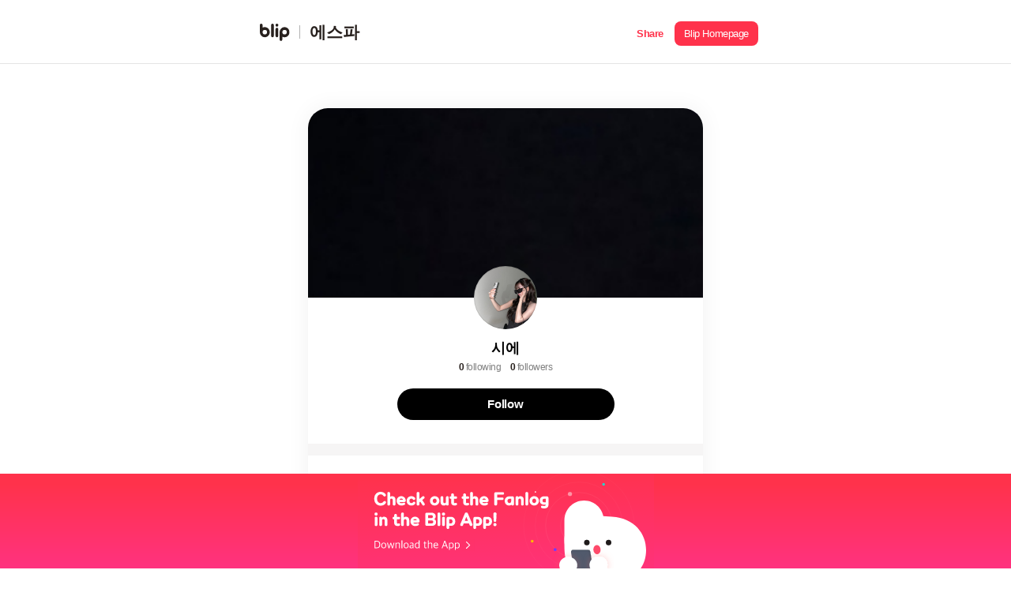

--- FILE ---
content_type: text/html; charset=utf-8
request_url: https://s.blip.kr/u/c2d2c845
body_size: 14991
content:
<!DOCTYPE html>
<html lang="ko">

<head>
    <!-- Global site tag (gtag.js) - Google Analytics GA4-->
    <script async src="https://www.googletagmanager.com/gtag/js?id=UA-164683165-1"></script>
    <script async src="https://www.googletagmanager.com/gtag/js?id=G-74Z51LLSRQ"></script>
    <script>
        window.dataLayer = window.dataLayer || [];
        function gtag(){dataLayer.push(arguments);}
        gtag('js', new Date());
        gtag('config', 'UA-164683165-1');
        gtag('config', 'G-74Z51LLSRQ');
    </script>
    <meta http-equiv="X-UA-Compatible" content="IE=Edge">
    <meta charset="UTF-8">
    <meta name="viewport" content="width=device-width,initial-scale=1.0,minimum-scale=1.0,maximum-scale=1.0,user-scalable=yes">
    <title>blip | 시에</title>
    <link rel="shortcut icon" href="/images/favicon.png">
    <link rel="canonical" href="http://s.blip.kr/u/c2d2c845" />
    <link rel="apple-touch-icon-precomposed" href="" sizes="" />
    <meta name="description" content="블립 앱에서 팬로그를 확인해 보세요!">
    <meta name="author" content="시에">
    <!--open graph-->
    <meta property="og:title" content="시에" />
    <meta property="og:description" content="블립 앱에서 팬로그를 확인해 보세요!" />
    <meta property="og:url" content="https://s.blip.kr/u/c2d2c845" />
    <meta property="og:type" content="website" />
        <meta property="og:image" content="https://image.blip.kr/v1/file/8033ed794370aec32ada3791198894f8" />
        <meta property="og:image:secure_url" content="https://image.blip.kr/v1/file/8033ed794370aec32ada3791198894f8" />
    <meta property="og:image:type" content="image/jpeg" />
    <meta property="og:image:width" content="1200" />
    <meta property="og:image:height" content="630" />
    <meta property="og:image:alt" content="t" />
    <!-- Twitter Card data -->
    <meta name="twitter:card" content="summary_large_image">
    <meta name="twitter:title" content="시에">
    <meta name="twitter:description" content="블립 앱에서 팬로그를 확인해 보세요!">
    <meta name="twitter:url" content="https://s.blip.kr/u/c2d2c845">
        <meta name="twitter:image" content="https://image.blip.kr/v1/file/8033ed794370aec32ada3791198894f8" />
    <meta property="twitter:image:width" content="820" />
    <meta property="twitter:image:height" content="418" />
    <meta name="naver-site-verification" content="13334e4e2fb42e9ea07c3dd8c3310e2cb0c3966c" />
    <script src="/lib/jquery.min.js"></script>
    <script type="text/javascript" src="/js/main.js"></script>
    <script src="//developers.kakao.com/sdk/js/kakao.min.js"></script>
    <script>
      $(document).ready(function(){
          Kakao.init("30785b8dfe42946f64597088c04eb325");

      });

      (function(a_,i_,r_,_b,_r,_i,_d,_g,_e){if(!a_[_b]){var d={queue:[]};_r.concat(_i).forEach(function(a){var i_=a.split("."),a_=i_.pop();i_.reduce(function(a,i_){return a[i_]=a[i_]||{}},d)[a_]=function(){d.queue.push([a,arguments])}});a_[_b]=d;a_=i_.getElementsByTagName(r_)[0];i_=i_.createElement(r_);i_.onerror=function(){d.queue.filter(function(a){return 0<=_i.indexOf(a[0])}).forEach(function(a){a=a[1];a=a[a.length-1];"function"===typeof a&&a("error occur when load airbridge")})};i_.async=1;i_.src="//static.airbridge.io/sdk/latest/airbridge.min.js";a_.parentNode.insertBefore(i_,a_)}})(window,document,"script","airbridge","init fetchResource setBanner setDownload setDownloads openDeeplink setDeeplinks sendWeb setUserAgent setUserAlias addUserAlias setMobileAppData setUserId setUserEmail setUserPhone setUserAttributes clearUser setDeviceIFV setDeviceIFA setDeviceGAID events.send events.signIn events.signUp events.signOut events.purchased events.addedToCart events.productDetailsViewEvent events.homeViewEvent events.productListViewEvent events.searchResultViewEvent".split(" "),["events.wait"]);

      airbridge.init({
          app: 'blip',
          webToken: '6c86416fb8df4b58b5db3d32af7e669e',
            useProtectedAttributionWindow: true
      });
    </script>
      <script async src="https://pagead2.googlesyndication.com/pagead/js/adsbygoogle.js?client=ca-pub-6965310808580946"
    crossorigin="anonymous"></script>
    <script type="text/javascript">
        if(typeof(history.pushState) == 'function') {
        var CategoryURL = location.href;
        CategoryURL = CategoryURL.replace(/\?category=([0-9]+)/ig,'');
        history.pushState(null, null , CategoryURL)
    }
    </script>
    <link rel="stylesheet" media="(max-width: 649px)" href="/css/mobile.css">
    <link rel="stylesheet" media="(min-width: 650px)" href="/css/desktop.css">
    <link rel="stylesheet" href="/css/common.css">
</head>

<body>
  <header id="header">
      <div class="header-content-wrapper">
            <a id="header-logo-area" href="/" class="logo-area">
                <img class="logo" src="/resource/icon/icon-logo.svg" alt="" />
                <div class="line"></div>
                <h1 class="group-name">에스파</h1>
            </a>
            <div id="header-share-area"  class="btn-share-area appSharePopup">
                <a role="button" class="btn-share"><span class="i18n-share-button">공유</span></a>
                <a role="button" class="btn-homepage btn-goToApp" data-applink="blip://fanlog?unitId&#x3D;52&amp;idHash&#x3D;c2d2c845" data-airbridge-link="https://b.blip.kr/@blip/web_blip?ad_creative&#x3D;c2d2c845&amp;ad_group&#x3D;u&amp;campaign&#x3D;share_page&amp;og_tag_id&#x3D;16024629&amp;routing_short_id&#x3D;qnh5e&amp;tracking_template_id&#x3D;3a0e549cc7c7b25f44a11fdfe092ef20&amp;ad_type&#x3D;click"><span class="i18n-blip-homepage">블립 홈페이지</span></a>
                <a role="button" class="btn-app btn-goToApp" data-applink="blip://fanlog?unitId&#x3D;52&amp;idHash&#x3D;c2d2c845" data-airbridge-link="https://b.blip.kr/@blip/web_blip?ad_creative&#x3D;c2d2c845&amp;ad_group&#x3D;u&amp;campaign&#x3D;share_page&amp;og_tag_id&#x3D;16024629&amp;routing_short_id&#x3D;qnh5e&amp;tracking_template_id&#x3D;3a0e549cc7c7b25f44a11fdfe092ef20&amp;ad_type&#x3D;click"><span class="i18n-open-app">앱에서 열기</span></a>
            </div>
      </div>
  </header>
  <div id="container">
      <section class="fanlog-container">
          <article class="fanlog-main-container">
            <section class="fanlog-profile-container">
              <div class="fanlog-profile-image-container">
                  <img class="fanlog-profile-background-image" src="https://image.blip.kr/v1/file/8033ed794370aec32ada3791198894f8" alt="fanlog-profile-background-image">
                <div class="fanlog-profile-image-wrapper">
                        <img class="fanlog-profile-image" src="https://image.blip.kr/v1/file/2337b092d8a6375f3869c40465109251" alt="fanlog-profile-image">
                        <div class="fanlog-profile-border"></div>
                </div>
              </div>
              <div class="fanlog-profile-text-container">
                <div class="fanlog-profile-nickname">시에</div>
                <div class="fanlog-follow-container">
                  <div class="fanlog-following-container">
                    <div class="fanlog-follow-number">0</div>
                    <div class="fanlog-follow-label i18n-fanlog-following">팔로잉</div>
                  </div>
                  <div class="fanlog-follower-container">
                    <div class="fanlog-follow-number">0</div>
                    <div class="fanlog-follow-label i18n-fanlog-follower">팔로워</div>
                  </div>
                </div>
                <div class="fanlog-follow-button appInfoPopup i18n-fanlog-follow-button" role="button">팔로우</div>
              </div>
            </section>
            <section class="fanlog-contents-container">
                <div class="fanlog-contents-calendar-container">
                    <img class="fanlog-contents-calendar-arrow-left appInfoPopup" src="/resource/images/fanlog/arrow-grey-left.svg" alt="이전 날짜">
                    <div class="fanlog-contents-calendar-text appInfoPopup">2026년 1월</div>
                    <img class="fanlog-contents-calendar-arrow-right appInfoPopup" src="/resource/images/fanlog/arrow-grey-right.svg" alt="다음 날짜">
                </div>
                <div class="fanlog-contents-calendar-view-container">
                    <ul class="fanlog-contents-calendar-view-week-list">
                        <li class="fanlog-contents-calendar-view-week-item">일</li>
                        <li class="fanlog-contents-calendar-view-week-item">월</li>
                        <li class="fanlog-contents-calendar-view-week-item">화</li>
                        <li class="fanlog-contents-calendar-view-week-item">수</li>
                        <li class="fanlog-contents-calendar-view-week-item">목</li>
                        <li class="fanlog-contents-calendar-view-week-item">금</li>
                        <li class="fanlog-contents-calendar-view-week-item">토</li>
                    </ul>
                    <ul class="fanlog-contents-calendar-view-content-list" id="calendarview-list">
                    </ul>
                </div>
            </section>
          </article>
      </section>
      <section class="banner-area btn-goToApp fanlog"  data-applink="blip://fanlog?unitId&#x3D;52&amp;idHash&#x3D;c2d2c845" data-airbridge-link="https://b.blip.kr/@blip/web_blip?ad_creative&#x3D;c2d2c845&amp;ad_group&#x3D;u&amp;campaign&#x3D;share_page&amp;og_tag_id&#x3D;16024629&amp;routing_short_id&#x3D;qnh5e&amp;tracking_template_id&#x3D;3a0e549cc7c7b25f44a11fdfe092ef20&amp;ad_type&#x3D;click">
          <a href="#">
              <div class="banner-content-wrapper">
                  <img id="fanlog-banner-img" class="banner-img" src="/resource/images/blip-web-banner-fanlog.svg">
              </div>
          </a>
      </section>
  </div>
    <div id="popup">
        <div class="appInfoPopup-wrapper">
            <div class="appInfoPopup-background"></div>
            <div class="appInfoPopsup-area fanlog">
                <button class="btn-popupClose"></button>
                <h2>
                    <span class="i18n-fanlog-popup-title-1">블립에서 더 자세히</span>
                    <br />
                    <span class="i18n-fanlog-popup-title-2">팬로그를 확인해 보세요!</span>
                </h2>
                <div class="fanlog-popup"></div>
                <button class="btn-goToApp fanlog" data-applink="blip://fanlog?unitId&#x3D;52&amp;idHash&#x3D;c2d2c845" data-airbridge-link="https://b.blip.kr/@blip/web_blip?ad_creative&#x3D;c2d2c845&amp;ad_group&#x3D;u&amp;campaign&#x3D;share_page&amp;og_tag_id&#x3D;16024629&amp;routing_short_id&#x3D;qnh5e&amp;tracking_template_id&#x3D;3a0e549cc7c7b25f44a11fdfe092ef20&amp;ad_type&#x3D;click">
                    <span class="i18n-fanlog-popup-button-1"></span>
                    <img class="blip-img" src="/resource/icon/icon-logo-w.svg">
                    <span class="i18n-fanlog-popup-button-2"></span>
                </button>
            </div>
        </div>
    </div>
  <div id="sharePopup">
      <div class="appsharePopup-wrapper">
          <div class="appsharePopup-background"></div>
          <div class="appsharePopup-area">
              <button class="btn-sharePopupClose"></button>
              <h2>공유하기</h2>
              <ul class="appsharePopup-btnList">
                  <li>
                      <a onclick="share('copy','c2d2c845','https://s.blip.kr/u/c2d2c845',`시에`,`블립 앱에서 팬로그를 확인해 보세요!`,`https://s.blip.kr/resource/icon/fanlog_share.png`)">
                          <img src="/resource/icon/blip-share-btn-link.svg">
                          <span class="appsharePopup-link">링크 복사</span>
                      </a>
                  </li>
                  <li>
                      <a onclick="share('twitter','c2d2c845','https://s.blip.kr/u/c2d2c845',`시에`,`블립 앱에서 팬로그를 확인해 보세요!`,`https://s.blip.kr/resource/icon/fanlog_share.png`)">
                          <img src="/resource/icon/blip-share-btn-twitter.svg">
                          <span class="appsharePopup-link">트위터</span>
                      </a>
                  </li>
                  <li>
                      <a onclick="share('facebook','c2d2c845','https://s.blip.kr/u/c2d2c845',`시에`,`블립 앱에서 팬로그를 확인해 보세요!`,`https://s.blip.kr/resource/icon/fanlog_share.png`)">
                          <img src="/resource/icon/blip-share-btn-facebook.svg">
                          <span class="appsharePopup-link">페이스북</span>
                      </a>
                  </li>
                  <li>
                      <a onclick="share('kakao','c2d2c845','https://s.blip.kr/u/c2d2c845',`시에`,`블립 앱에서 팬로그를 확인해 보세요!`,`https://s.blip.kr/resource/icon/fanlog_share.png`)">
                          <img src="/resource/icon/blip-share-btn-kakao.svg">
                          <span class="appsharePopup-link">카카오톡</span>
                      </a>
                  </li>
              </ul>
          </div>
      
      </div>
  </div>
  <script>
    const targetYear = "2026"
    const targetMonth = "1"
    let contents = JSON.parse("[]".replaceAll("&quot;", '"').replaceAll("&#x27;", "'").replace(/\n/g, "\\n").replace(/\r/g, "\\r"));
    // 문자열 내부 quote 처리
    contents = contents.map(content => {
        content.author.nickname = content.author.nickname.replaceAll('DQ', `"`).replaceAll('SQ', `'`)

        return {
            ...content,
            contents: content.contents.replaceAll('DQ', `"`).replaceAll('SQ', `'`)
        }
    })
    
    const imageServerUrl = "https://image.blip.kr/v1/file/";
  </script>
  <script src="/js/fanlogProfile.js"></script>
  <script src="https://cdnjs.cloudflare.com/ajax/libs/i18next/21.6.7/i18next.min.js" integrity="sha512-zMiJ3GwsyeVCwBEr8N4iBEkE7pA1djgp6tZfXnh0qZo6qtK6ZP7afL4Afkxrl1hWcjOGi5vijEitdeGNqO48Dw==" crossorigin="anonymous" referrerpolicy="no-referrer"></script>
  <script type="text/javascript" src="/js/i18n.js"></script>
  <script>
    const userLanguage = navigator.language || navigator.userLanguage;
    let currentLanguage = userLanguage.substring(0, 2);
    currentLanguage = ["ko", "ja"].includes(currentLanguage) ? currentLanguage : "en";

    const fanlogBannerImg = document.getElementById('fanlog-banner-img');

    switch (currentLanguage) {
        case 'ko':
            fanlogBannerImg.src = `${location.origin}/resource/images/blip-web-banner-fanlog.svg`;
            break;

        case 'ja':
            fanlogBannerImg.src = `${location.origin}/resource/images/blip-web-banner-fanlog-ja.svg`;
            break;

        default:
            fanlogBannerImg.src = `${location.origin}/resource/images/blip-web-banner-fanlog-en.svg`;
            break;
    }
  </script>
</body>

</html>

--- FILE ---
content_type: text/html; charset=utf-8
request_url: https://id.abr.ge/api/v2/third-party-cookie/identifier.html?requestID=32403222
body_size: 440
content:
<!DOCTYPE html>
<html>
<head><meta charset="utf-8"></head>
<body>

<pre>
    requestID: 32403222
    Reply: map[uuid:b9adeebb-34b8-4151-a497-fca1c4281c33]
</pre>
<script>
    var message = {
        requestID: '32403222',
        
        reply: (document.cookie.indexOf('ab180ClientId=') !== -1) ? {"uuid":"b9adeebb-34b8-4151-a497-fca1c4281c33"} : { error: 'Third party cookie is not supported' }
        
    }

    window.parent.postMessage(
        
        JSON.stringify(message)
        
    , '*');
</script>
</body>
</html>


--- FILE ---
content_type: text/html; charset=utf-8
request_url: https://www.google.com/recaptcha/api2/aframe
body_size: 267
content:
<!DOCTYPE HTML><html><head><meta http-equiv="content-type" content="text/html; charset=UTF-8"></head><body><script nonce="5jv877oyHRdTFL0f5PkURw">/** Anti-fraud and anti-abuse applications only. See google.com/recaptcha */ try{var clients={'sodar':'https://pagead2.googlesyndication.com/pagead/sodar?'};window.addEventListener("message",function(a){try{if(a.source===window.parent){var b=JSON.parse(a.data);var c=clients[b['id']];if(c){var d=document.createElement('img');d.src=c+b['params']+'&rc='+(localStorage.getItem("rc::a")?sessionStorage.getItem("rc::b"):"");window.document.body.appendChild(d);sessionStorage.setItem("rc::e",parseInt(sessionStorage.getItem("rc::e")||0)+1);localStorage.setItem("rc::h",'1768731708547');}}}catch(b){}});window.parent.postMessage("_grecaptcha_ready", "*");}catch(b){}</script></body></html>

--- FILE ---
content_type: image/svg+xml
request_url: https://s.blip.kr/resource/images/fanlog/arrow-grey-left.svg
body_size: 222
content:
<svg width="20" height="20" viewBox="0 0 20 20" fill="none" xmlns="http://www.w3.org/2000/svg">
    <path fill="#D8D8D8" fill-opacity=".01" d="M20 0H0v20h20z"/>
    <path d="m12.085 4.584-5.417 5.454 5.417 5.38" stroke="#7F7F7F" stroke-width="2" stroke-linecap="round" stroke-linejoin="round"/>
</svg>
